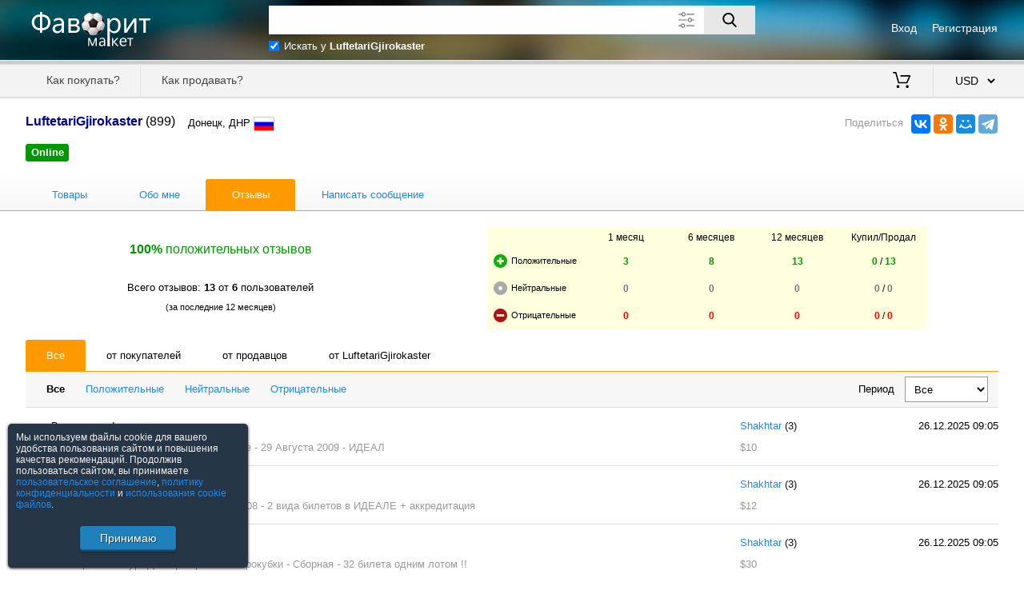

--- FILE ---
content_type: text/html; charset=utf-8; Pragma: no-cache; Expires: 0
request_url: https://favoritmarket.com/LuftetariGjirokaster&sp=feedbacks
body_size: 5631
content:
<!DOCTYPE html><html lang="ru"><head><meta http-equiv="Content-Type" content="text/html;charset=utf-8"><meta name="viewport" content="width=device-width,initial-scale=1,maximum-scale=5"><title>LuftetariGjirokaster | Отзывы</title><meta name="keywords" content="отзывы, продавец, товары, продажа, купить, LuftetariGjirokaster, Донецк, ДНР, Россия"><meta name="description" content="100% положительных отзывов о продавце LuftetariGjirokaster Донецк, ДНР, Россия | Товаров: 711"><link rel="SHORTCUT ICON" href="https://favoritmarket.com/image/favicon_.ico" ><link rel="stylesheet" href="https://favoritmarket.com/css/jquery-ui.min.css?2"><link rel="stylesheet" href="https://favoritmarket.com/css/main.css?56"><script src='https://favoritmarket.com/js/jquery-2.1.4.min.js?2'></script><script src='https://favoritmarket.com/js/jquery-ui.min.js?2'></script><script src='https://favoritmarket.com/js/main.js?44'></script></head><body><header><div><div><div><img src="/image/logo_.png" alt="Фаворит Маркет"></div><div><div><div><a href="https://favoritmarket.com/signin">Вход</a></div><div><a href="https://favoritmarket.com/signup">Регистрация</a></div></div></div></div><div class="search"><div><div><div><input type="text" maxlength="80" value="" class="suggest" spellcheck="false" aria-label="Поле для поиска"><button aria-label="Поиск"></button><img src="https://favoritmarket.com/image/expanded.svg" alt="Дополнительные параметры"></div><div><div><div><input type="checkbox" id="in1" data-s="a" checked="checked"></div><div><label for="in1">Искать у <b>LuftetariGjirokaster</b></label></div></div></div></div></div><div><div><div><input type="checkbox" id="d" ></div><div><label for="d">Искать также в описании</label></div></div><div><div><label for="pf">Цена от</label><div><input type="tel" id="pf" maxlength="8" class="onlyfloat" value=""></div><label for="pt">до</label><div><input type="tel" id="pt" maxlength="8" class="onlyfloat" value=""></div><label>$</label></div><div><label for="nick">Продавец</label><input type="text" id="nick" class="suggest users" maxlength="30" value="" disabled="disabled"><i></i><i></i><label><img src="/image/eraser.svg" alt="" title="Очистить"></label></div></div></div></div></div><div></div><div><nav><div><div><div data-menu="1"><div></div><div></div><div></div></div><div></div></div><div><a href="https://favoritmarket.com/help&sp=howtobuy">Как покупать?</a><a href="https://favoritmarket.com/help&sp=howtosell">Как продавать?</a></div></div><div><a href="https://favoritmarket.com/cart" title="Моя корзина"><img src="/image/cart.svg" alt=""> <span></span></a><select data-v='{"RUB":78.053021,"UAH":43.919421,"BYN":2.914595,"EUR":0.861364,"USD":1}'><option value="RUB" data-c="руб.">RUB &nbsp; российский рубль<option value="UAH" data-c="грн.">UAH &nbsp; украинская гривна<option value="BYN" data-c="Br">BYN &nbsp; белорусский рубль<option value="EUR" data-c="&#8364;">EUR &nbsp; евро<option value="USD" selected data-c="$">USD &nbsp; американский доллар</select></div></nav></div></header><div class=""><div class="w95"><div class="uservacation"></div><div class="usermenu"><div><div><div><b class="colorblue">LuftetariGjirokaster</b> (899)</div><div>Донецк, ДНР <img src="/image/flags/219.png" alt="Россия" title="Россия"></div></div><div><script src="//yastatic.net/share2/share.js"></script><div class="share"><div>Поделиться</div><div id="my-share" data-services="vkontakte,odnoklassniki,moimir,telegram" data-limit="4"></div></div></div></div><div><div><div class="online"><b>Online</b></div></div><div><div><a href="/LuftetariGjirokaster">Товары</a><a href="/LuftetariGjirokaster&sp=about">Обо&nbsp;мне</a><a href="/LuftetariGjirokaster&sp=feedbacks" class="active">Отзывы</a><a href="/messages&sp=dialog&to=LuftetariGjirokaster">Написать сообщение</a><p></p></div></div></div></div></div></div><div class="w95"><div></div><div><div class="fb-stat"><div class="tc"><p class="colorgreen"><b>100%</b> положительных отзывов</p><br><p class="f2">Всего отзывов: <b>13</b> от <b>6</b> пользователей</p><p class="f0">(за последние 12 месяцев)</p></div><div><div><div><div></div><div>1 месяц</div><div>6 месяцев</div><div>12 месяцев</div><div>Купил/Продал</div></div><div><div><div class="rating1"></div><div>Положительные</div></div><div><a class="colorgreen" href="/LuftetariGjirokaster&sp=feedbacks&from=all&type=positive&period=1">3</a></div><div><a class="colorgreen" href="/LuftetariGjirokaster&sp=feedbacks&from=all&type=positive&period=6">8</a></div><div><a class="colorgreen" href="/LuftetariGjirokaster&sp=feedbacks&from=all&type=positive&period=12">13</a></div><div><a class="colorgreen" href="/LuftetariGjirokaster&sp=feedbacks&from=sellers&type=positive&period=12">0</a> / <a class="colorgreen" href="/LuftetariGjirokaster&sp=feedbacks&from=buyers&type=positive&period=12">13</a></div></div><div><div><div class="rating0"></div><div>Нейтральные</div></div><div><a class="colorgrey" href="/LuftetariGjirokaster&sp=feedbacks&from=all&type=neutral&period=1">0</a></div><div><a class="colorgrey" href="/LuftetariGjirokaster&sp=feedbacks&from=all&type=neutral&period=6">0</a></div><div><a class="colorgrey" href="/LuftetariGjirokaster&sp=feedbacks&from=all&type=neutral&period=12">0</a></div><div><a class="colorgrey" href="/LuftetariGjirokaster&sp=feedbacks&from=sellers&type=neutral&period=12">0</a> / <a class="colorgrey" href="/LuftetariGjirokaster&sp=feedbacks&from=buyers&type=neutral&period=12">0</a></div></div><div><div><div class="rating-1"></div><div>Отрицательные</div></div><div><a class="colorred" href="/LuftetariGjirokaster&sp=feedbacks&from=all&type=negative&period=1">0</a></div><div><a class="colorred" href="/LuftetariGjirokaster&sp=feedbacks&from=all&type=negative&period=6">0</a></div><div><a class="colorred" href="/LuftetariGjirokaster&sp=feedbacks&from=all&type=negative&period=12">0</a></div><div><a class="colorred" href="/LuftetariGjirokaster&sp=feedbacks&from=sellers&type=negative&period=12">0</a> / <a class="colorred" href="/LuftetariGjirokaster&sp=feedbacks&from=buyers&type=negative&period=12">0</a></div></div></div></div></div><div class="fb-menu"><div><div><a href="/LuftetariGjirokaster&sp=feedbacks&from=all&type=all&period=all" class="active">Все</a><a href="/LuftetariGjirokaster&sp=feedbacks&from=buyers&type=all&period=all">от покупателей</a><a href="/LuftetariGjirokaster&sp=feedbacks&from=sellers&type=all&period=all">от продавцов</a><a href="/LuftetariGjirokaster&sp=feedbacks&from=user&type=all&period=all">от LuftetariGjirokaster</a><div></div></div></div><div><div><div><a href="/LuftetariGjirokaster&sp=feedbacks&from=all&type=all&period=all" class="active">Все</a><a href="/LuftetariGjirokaster&sp=feedbacks&from=all&type=positive&period=all">Положительные</a><a href="/LuftetariGjirokaster&sp=feedbacks&from=all&type=neutral&period=all">Нейтральные</a><a href="/LuftetariGjirokaster&sp=feedbacks&from=all&type=negative&period=all">Отрицательные</a></div></div><div><div><label>Период</label><div><select data-url="/LuftetariGjirokaster&sp=feedbacks&from=all&type=all&period="><option value="all">Все</option><option value="1">1 месяц</option><option value="6">6 месяцев</option><option value="12">12 месяцев</option></select></div></div></div></div></div><div class="fb-list"><div><div><div class="rating1"></div></div><div><div><div><div>Все отлично!</div><div><a href="/Shakhtar">Shakhtar</a> <a href="/Shakhtar&sp=feedbacks" class="colorblack">(3)</a></div><div>26.12.2025 09:05</div></div><div><div><a href="/9851276.htm&sid=1444909">Билет Донбасс Арена Донецк - Открытие - 29 Августа 2009 - ИДЕАЛ</a></div><div> $10</div></div></div></div></div><div><div><div class="rating1"></div></div><div><div><div><div>Рекомендую!</div><div><a href="/Shakhtar">Shakhtar</a> <a href="/Shakhtar&sp=feedbacks" class="colorblack">(3)</a></div><div>26.12.2025 09:05</div></div><div><div><a href="/9844387.htm&sid=1444910">Шахтер Донецк - Барселона Испания 2008 - 2 вида билетов в ИДЕАЛЕ + аккредитация</a></div><div> $12</div></div></div></div></div><div><div><div class="rating1"></div></div><div><div><div><div>Отлично,рекомендую всем.</div><div><a href="/Shakhtar">Shakhtar</a> <a href="/Shakhtar&sp=feedbacks" class="colorblack">(3)</a></div><div>26.12.2025 09:05</div></div><div><div><a href="/9010404.htm&sid=1444911">Шахтер Металлург Донецк Украина - Еврокубки - Сборная - 32 билета одним лотом !!</a></div><div> $30</div></div></div></div></div><div><div><div class="rating1"></div></div><div><div><div><div>Всё отлично, благодарю!!!</div><div><a href="/BWT">BWT</a> <a href="/BWT&sp=feedbacks" class="colorblack">(3283)</a></div><div>13.10.2025 21:53</div></div><div><div><a href="/9013727.htm&sid=1405287">Вымпел Торпедо Москва СССР - Манчестер Юнайтед Англия 1992</a></div><div> $18</div></div></div></div></div><div><div><div class="rating1"></div></div><div><div><div><div>Всё отлично, благодарю!!!</div><div><a href="/BWT">BWT</a> <a href="/BWT&sp=feedbacks" class="colorblack">(3283)</a></div><div>13.10.2025 21:53</div></div><div><div><a href="/9013730.htm&sid=1405281">Торпедо Москва - 4 вымпела</a></div><div> $10</div></div></div></div></div><div><div><div class="rating1"></div></div><div><div><div><div>Спасибо вам за возможность купить у вас нужный мне билет!!)))</div><div><a href="/Arhangel">Arhangel</a> <a href="/Arhangel&sp=feedbacks" class="colorblack">(370)</a></div><div>11.10.2025 22:30</div></div><div><div><a href="/9844454.htm&sid=1385706">Билет СССР - Люксембург - 1984 Чемпионат Европы Юноши</a></div><div> $15</div></div></div></div></div><div><div><div class="rating1"></div></div><div><div><div><div>Все отлично ! Мои наилучшие рекомендации</div><div><a href="/Footballfan">Footballfan</a> <a href="/Footballfan&sp=feedbacks" class="colorblack">(27058)</a></div><div>17.08.2025 11:02</div></div><div><div><a href="/9829583.htm&sid=1381201">Зира Баку Азербайджан - Хайдук Сплит Хорватия 23.07.2025 Лига Конференций ИДЕАЛ</a></div><div> $15</div></div></div></div></div><div><div><div class="rating1"></div></div><div><div><div><div>Все отлично ! Мои наилучшие рекомендации .</div><div><a href="/Footballfan">Footballfan</a> <a href="/Footballfan&sp=feedbacks" class="colorblack">(27058)</a></div><div>17.08.2025 11:01</div></div><div><div><a href="/9840355.htm&sid=1384444">Араз Нахичевань Азербайджан - Арис Салоники Греция Aris Greece 2025 ИДЕАЛ</a></div><div> $10</div></div></div></div></div><div><div><div class="rating1"></div></div><div><div><div><div>Все отлично.Рекомендую.</div><div><a href="/ptaha6060">ptaha6060</a> <a href="/ptaha6060&sp=feedbacks" class="colorblack">(627)</a></div><div>11.07.2025 21:54</div></div><div><div><a href="/9252468.htm&sid=1341092">Япония - Украина 2002 - Идеальное состояние + 2 вкладыша</a></div><div> $30</div></div></div></div></div><div><div><div class="rating1"></div></div><div><div><div><div>Наилучшие рекомендации!</div><div><a href="/Sergio777888">Sergio777888</a> <a href="/Sergio777888&sp=feedbacks" class="colorblack">(7)</a></div><div>07.07.2025 21:53</div></div><div><div><a href="/7961613.htm&sid=1372434">Билет Актобе Казахстан - Динамо Киев 2013</a></div><div> $4</div></div></div></div></div><div><div><div class="rating1"></div></div><div><div><div><div>Наилучшие рекомендации!</div><div><a href="/Sergio777888">Sergio777888</a> <a href="/Sergio777888&sp=feedbacks" class="colorblack">(7)</a></div><div>07.07.2025 21:53</div></div><div><div><a href="/7961603.htm&sid=1372433">Билет Лилль Франция - Шахтер Донецк 2006</a></div><div> $30</div></div></div></div></div><div><div><div class="rating1"></div></div><div><div><div><div>Наилучшие рекомендации!</div><div><a href="/Sergio777888">Sergio777888</a> <a href="/Sergio777888&sp=feedbacks" class="colorblack">(7)</a></div><div>07.07.2025 21:53</div></div><div><div><a href="/8336085.htm&sid=1372432">Билет Фенербахче Турция - Шахтер Донецк 2007</a></div><div> $15</div></div></div></div></div><div><div><div class="rating1"></div></div><div><div><div><div>Наилучшие рекомендации!</div><div><a href="/Sergio777888">Sergio777888</a> <a href="/Sergio777888&sp=feedbacks" class="colorblack">(7)</a></div><div>07.07.2025 21:53</div></div><div><div><a href="/8336090.htm&sid=1372431">Билет Фенербахче Турция - Шахтер Донецк 2008</a></div><div> $15</div></div></div></div></div><div><div><div class="rating0"></div></div><div><div><div><div>Продавец подолгу не выходит на связь, имеются проблемы с почтовой отправкой материала. Это связано с личными проблемами. Советую потенциальным покупателям тщательно обсудить все эти вопросы с продавцом заранее перед покупкой.</div><div><a href="/Genius">Genius</a> <a href="/Genius&sp=feedbacks" class="colorblack">(318)</a></div><div>15.10.2024 18:22</div></div><div><div><a href="/9342255.htm&sid=1219929">Абонемент 1986 Шахтер Донецк vs Спартак Торпедо Динамо Москва Киев Минск Зенит</a></div><div> $30</div></div></div></div></div><div><div><div class="rating0"></div></div><div><div><div><div>Продавец подолгу не выходит на связь, имеются проблемы с почтовой отправкой материала. Это связано с личными проблемами. Советую потенциальным покупателям тщательно обсудить все эти вопросы с продавцом заранее перед покупкой.</div><div><a href="/Genius">Genius</a> <a href="/Genius&sp=feedbacks" class="colorblack">(318)</a></div><div>15.10.2024 18:22</div></div><div><div><a href="/9172983.htm&sid=1219928">Журнал Спортовец Sportowiec # 35 1989 - Польша СССР Кульков Родионов Зыгмантович</a></div><div> $5</div></div></div></div></div><div><div><div class="rating-1"></div></div><div><div><div><div>Продавец не выходит на связь 14 дней. Ни на одно сообщение не отвечает. Хотя регулярно заходит в аккаунт.</div><div><a href="/artek77">artek77</a> <a href="/artek77&sp=feedbacks" class="colorblack">(563)</a></div><div>03.10.2024 20:54</div></div><div><div><a href="/9182620.htm&sid=1258472">Шахтер Донецк - Набор знаков - Наша История 1936 - 2007 - пластмасса</a></div><div> $30</div></div></div></div></div><div><div><div class="rating1"></div></div><div><div><div><div>все отлично</div><div><a href="/rezepov">rezepov</a> <a href="/rezepov&sp=feedbacks" class="colorblack">(11293)</a></div><div>30.04.2024 12:30</div></div><div><div><a href="/9308434.htm&sid=1189055">Билет Нефтчи Баку Азербайджан - Спартак Москва Россия - 23.03.2024 - ИДЕАЛ</a></div><div> $33</div></div></div></div></div><div><div><div class="rating1"></div></div><div><div><div><div>Спасибо вам за возможность купить у вас нужный мне билет!!))</div><div><a href="/Arhangel">Arhangel</a> <a href="/Arhangel&sp=feedbacks" class="colorblack">(370)</a></div><div>29.04.2024 17:15</div></div><div><div><a href="/8989419.htm&sid=1188382">Шахтер Донецк - Спартак Москва - Кубок Первого канала 2006</a></div><div> $10</div></div></div></div></div><div><div><div class="rating1"></div></div><div><div><div><div>Спасибо вам за возможность купить у вас нужный мне билет!!))</div><div><a href="/Arhangel">Arhangel</a> <a href="/Arhangel&sp=feedbacks" class="colorblack">(370)</a></div><div>24.04.2024 10:23</div></div><div><div><a href="/9308041.htm&sid=1188383">Билет Нефтчи Баку Азербайджан - Спартак Москва Россия - 23.03.2024 - ИДЕАЛ</a></div><div> $50</div></div></div></div></div><div><div><div class="rating1"></div></div><div><div><div><div>Спасибо владельцу , в тяжелейших условиях , обязательства выполнил . На 100 процентов . Очень обязательный человек. Спасибо за сотрудничество . С уважением Борис.</div><div><a href="/shihan1962">shihan1962</a> <a href="/shihan1962&sp=feedbacks" class="colorblack">(14)</a></div><div>19.02.2024 17:07</div></div><div><div><a href="/9175772.htm&sid=1147876">Журнал "ФиС" № 10 1973 - Футбол - Хоккей - НХЛ - Капличный</a></div><div> $10</div></div></div></div></div><div><div><div class="rating1"></div></div><div><div><div><div>Спасибо владельцу , в тяжелейших условиях , обязательства выполнил . На 100 процентов . Очень обязательный человек. Спасибо за сотрудничество . С уважением Борис.</div><div><a href="/shihan1962">shihan1962</a> <a href="/shihan1962&sp=feedbacks" class="colorblack">(14)</a></div><div>19.02.2024 17:07</div></div><div><div><a href="/9175762.htm&sid=1147762">Журнал "ФиС" № 2 1974 - Хоккей СССР-ФРГ - Тихонов Мальцев - Бокс</a></div><div> $10</div></div></div></div></div><div><div><div class="rating1"></div></div><div><div><div><div>сделка прошла успешно</div><div><a href="/taktik">taktik</a> <a href="/taktik&sp=feedbacks" class="colorblack">(482)</a></div><div>29.12.2023 14:56</div></div><div><div><a href="/9144911.htm&sid=1132928">Знак Шахтер Донецк - 65 лет</a></div><div> $50</div></div></div></div></div><div><div><div class="rating1"></div></div><div><div><div><div>Спасибо вам за возможность купить у вас нужный мне билет!!))</div><div><a href="/Arhangel">Arhangel</a> <a href="/Arhangel&sp=feedbacks" class="colorblack">(370)</a></div><div>14.12.2023 22:13</div></div><div><div><a href="/9154317.htm&sid=1122476">Билет Нефтчи Баку Азербайджан - Зенит Санкт-Петербург 18.11.2023 - ИДЕАЛ</a></div><div> $15</div></div></div></div></div><div><div><div class="rating1"></div></div><div><div><div><div>Отличная сделка, все быстро и четко, спасибо!!!</div><div><a href="/brzi">brzi</a> <a href="/brzi&sp=feedbacks" class="colorblack">(139)</a></div><div>05.12.2023 18:27</div></div><div><div><a href="/7327638.htm&sid=1128195">Билет Нефтчи Баку Азербайджан - Партизан Белград Сербия 2014</a></div><div> $15</div></div></div></div></div><div><div><div class="rating1"></div></div><div><div><div><div>Спасибо!!!</div><div><a href="/dk7586">dk7586</a> <a href="/dk7586&sp=feedbacks" class="colorblack">(610)</a></div><div>15.11.2023 18:48</div></div><div><div><a href="/8984474.htm&sid=1063628">Торпедо Москва - Динамо Киев - Кубок СССР 1982 Финал</a></div><div> $5</div></div></div></div></div><div><div><div class="rating1"></div></div><div><div><div><div>Спасибо!!!</div><div><a href="/dk7586">dk7586</a> <a href="/dk7586&sp=feedbacks" class="colorblack">(610)</a></div><div>15.11.2023 18:48</div></div><div><div><a href="/8984473.htm&sid=1063627">Динамо Киев - Спартак Москва - 1978 + 1979 + 1982-19 шт.</a></div><div> $5</div></div></div></div></div><div><div><div class="rating1"></div></div><div><div><div><div>Всё отлично! Спасибо! Рад сотрудничеству!</div><div><a href="/it73z">it73z</a> <a href="/it73z&sp=feedbacks" class="colorblack">(22893)</a></div><div>13.11.2023 13:33</div></div><div><div><a href="/8879639.htm&sid=1099900">ЦСКА Москва - Спартак Москва 25 сентября 1984</a></div><div> $1.14</div></div></div></div></div><div><div><div class="rating1"></div></div><div><div><div><div>Всё отлично! Спасибо! Рад сотрудничеству!</div><div><a href="/it73z">it73z</a> <a href="/it73z&sp=feedbacks" class="colorblack">(22893)</a></div><div>13.11.2023 13:33</div></div><div><div><a href="/9070995.htm&sid=1099899">Крылья Советов Москва - Локомотив Ярославль 19 сентября 2006</a></div><div> $1.52</div></div></div></div></div><div><div><div class="rating1"></div></div><div><div><div><div>Всё отлично! Спасибо! Рад сотрудничеству!</div><div><a href="/it73z">it73z</a> <a href="/it73z&sp=feedbacks" class="colorblack">(22893)</a></div><div>13.11.2023 13:33</div></div><div><div><a href="/8432936.htm&sid=1099898">Авангард Омск - Лада Тольятти 10 апреля 2003 плей-офф</a></div><div> $1.27</div></div></div></div></div><div><div><div class="rating1"></div></div><div><div><div><div>Всё отлично! Спасибо! Рад сотрудничеству!</div><div><a href="/it73z">it73z</a> <a href="/it73z&sp=feedbacks" class="colorblack">(22893)</a></div><div>13.11.2023 13:33</div></div><div><div><a href="/8745874.htm&sid=1099897">Динамо Киев - Шахтер Донецк 1988</a></div><div> $0.06</div></div></div></div></div></div><div class="pagination" data-link="LuftetariGjirokaster&sp=feedbacks&amp;from=all&amp;type=all&amp;period=all"><a class="disabled">&lt;</a><div><input value="1" data-now="1" type="tel" class="onlyint sel" data-max="31" data-min="1" maxlength="4" aria-label="Номер текущей страницы"><span>из</span><a href="LuftetariGjirokaster&sp=feedbacks&amp;from=all&amp;type=all&amp;period=all&c=31">31</a></div><a>&gt;</a></div></div><div></div></div><footer><div><a href="https://favoritmarket.com/help&sp=about">О торговой площадке</a><a href="https://favoritmarket.com/doc&sp=agreement">Пользовательское соглашение</a><a href="https://favoritmarket.com/doc&sp=privacy">Политика конфиденциальности</a><a href="https://favoritmarket.com/sellers">Продавцы</a><a href="https://favoritmarket.com/help" target="_blank">Помощь & Служба поддержки</a><div>&copy; FavoritMarket.com</div></div></footer><input type="hidden" id="param" value="profile" data-subpage="feedbacks" data-shop="LuftetariGjirokaster" data-tc="183" data-category="183" data-cy="USD"><div><script> (function (d, w, c) { (w[c] = w[c] || []).push(function() { try { w.yaCounter4028026 = new Ya.Metrika({ id:4028026, clickmap:true, trackLinks:true, accurateTrackBounce:true, webvisor:true }); } catch(e) { } }); var n = d.getElementsByTagName("script")[0], s = d.createElement("script"), f = function () { n.parentNode.insertBefore(s, n); }; s.type = "text/javascript"; s.async = true; s.src = "https://cdn.jsdelivr.net/npm/yandex-metrica-watch/watch.js"; if (w.opera == "[object Opera]") { d.addEventListener("DOMContentLoaded", f, false); } else { f(); } })(document, window, "yandex_metrika_callbacks"); </script> <noscript><div><img src="https://mc.yandex.ru/watch/4028026" style="position:absolute; left:-9999px;" alt="" /></div></noscript></div></body></html>

--- FILE ---
content_type: text/html; charset=utf-8; Pragma: no-cache; Expires: 0
request_url: https://favoritmarket.com/doc&sp=agreement
body_size: 64
content:
<p><b>9. Реквизиты</b></p><p>ИП Бабич Вадим Юрьевич<br>ИНН: 345916338841<br>ОГРНИП: 325940100041618<br>e-mail: admin@favoritmarket.com</p><br><br>

--- FILE ---
content_type: image/svg+xml
request_url: https://favoritmarket.com/image/rating-1.svg
body_size: 578
content:
<?xml version="1.0" encoding="utf-8"?>
<!DOCTYPE svg PUBLIC "-//W3C//DTD SVG 1.1//EN" "http://www.w3.org/Graphics/SVG/1.1/DTD/svg11.dtd">
<svg version="1.1" id="Capa_1" xmlns="http://www.w3.org/2000/svg" xmlns:xlink="http://www.w3.org/1999/xlink" x="0px" y="0px"
	 viewBox="0 123.3 595.3 595.3" enable-background="new 0 123.3 595.3 595.3" xml:space="preserve">
<g>
	<g>
		<path fill="#AD1313" d="M297.6,718.6c-27.4,0-53.8-3.6-79.2-10.7c-25.4-7.1-49.1-17.2-71.1-30.1s-42.1-28.4-60.1-46.4
			c-18.1-18.1-33.5-38.1-46.4-60.1c-12.9-22-22.9-45.7-30.1-71.1C3.6,474.7,0,448.3,0,420.9c0-27.4,3.6-53.8,10.7-79.2
			s17.2-49.1,30.1-71.1s28.4-42.1,46.4-60.1s38.1-33.5,60.1-46.4s45.7-22.9,71.1-30.1s51.8-10.7,79.2-10.7
			c40.9,0,79.5,7.8,115.8,23.5s67.9,36.9,94.6,63.7c26.8,26.8,48,58.3,63.7,94.6c15.7,36.3,23.5,74.9,23.5,115.8
			c0,27.4-3.6,53.8-10.7,79.2c-7.1,25.4-17.2,49.1-30.1,71.1c-12.9,22-28.4,42.1-46.4,60.1c-18.1,18.1-38.1,33.5-60.1,46.4
			c-22,12.9-45.7,22.9-71.1,30.1C351.4,715,325,718.6,297.6,718.6z M459,372.7H136.3c-2.4,0-4.4,0.9-6,2.7c-1.6,1.8-2.4,3.7-2.4,5.7
			v79.8c0,2,0.8,3.9,2.4,5.7c1.6,1.8,3.6,2.7,6,2.7H459c2.4,0,4.4-0.9,6-2.7c1.6-1.8,2.4-3.7,2.4-5.7v-79.8c0-2-0.8-3.9-2.4-5.7
			S461.3,372.7,459,372.7z"/>
	</g>
</g>
</svg>


--- FILE ---
content_type: image/svg+xml
request_url: https://favoritmarket.com/image/rating0.svg
body_size: 451
content:
<?xml version="1.0" encoding="utf-8"?>
<!DOCTYPE svg PUBLIC "-//W3C//DTD SVG 1.1//EN" "http://www.w3.org/Graphics/SVG/1.1/DTD/svg11.dtd">
<svg version="1.1" id="Capa_1" xmlns="http://www.w3.org/2000/svg" xmlns:xlink="http://www.w3.org/1999/xlink" x="0px" y="0px"
	 viewBox="0 0 510 510" enable-background="new 0 0 510 510" xml:space="preserve">
<g>
	<g id="check-circle-blank">
		<path fill="#AAAAAA" d="M255,0C114.8,0,0,114.8,0,255s114.8,255,255,255s255-114.8,255-255S395.3,0,255,0z"/>
	</g>
</g>
<circle fill="#FFFFFF" cx="255" cy="255" r="74.5"/>
</svg>


--- FILE ---
content_type: image/svg+xml
request_url: https://favoritmarket.com/image/rating1.svg
body_size: 597
content:
<?xml version="1.0" encoding="utf-8"?><!DOCTYPE svg PUBLIC "-//W3C//DTD SVG 1.1//EN" "http://www.w3.org/Graphics/SVG/1.1/DTD/svg11.dtd">
<svg version="1.1" id="Capa_1" xmlns="http://www.w3.org/2000/svg" xmlns:xlink="http://www.w3.org/1999/xlink" x="0px" y="0px"
	 viewBox="0 123.3 595.3 595.3" enable-background="new 0 123.3 595.3 595.3" xml:space="preserve">
<g>
	<g id="c140__x2B_">
		<path fill="#13AD13" d="M297.6,123.3C133.2,123.3,0,256.6,0,421s133.2,297.6,297.6,297.6c164.5,0,297.7-133.3,297.7-297.6
			C595.3,256.6,462.1,123.3,297.6,123.3z M449.2,465.2H344.1v107.3h-91.5V465.2H146.1v-91.5h106.5V269.3h91.5v104.3h105.1
			L449.2,465.2L449.2,465.2z"/>
	</g>
	<g id="Capa_1_9_">
	</g>
</g>
</svg>
